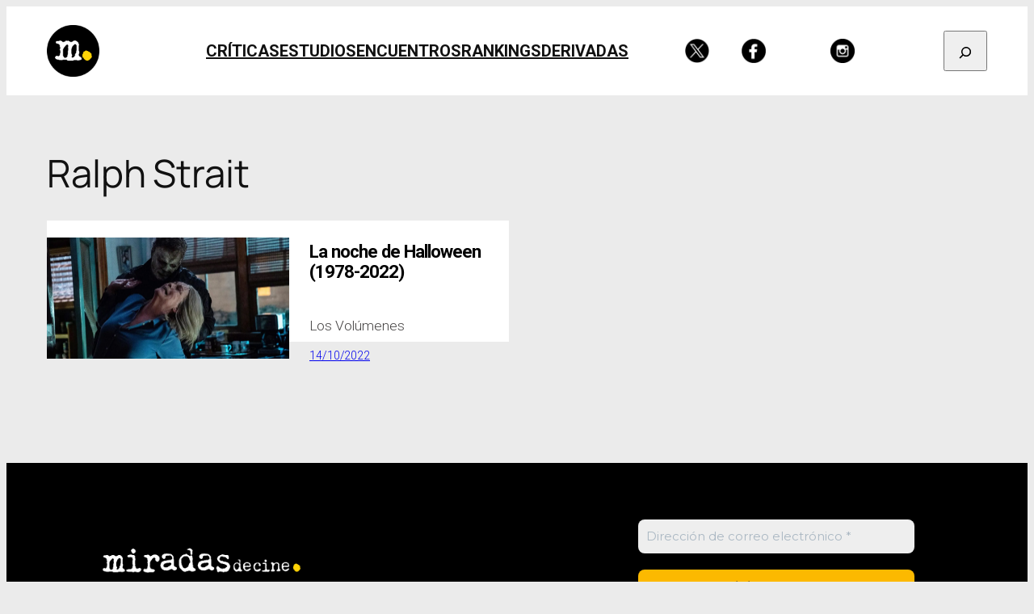

--- FILE ---
content_type: text/css
request_url: https://miradasdecine.es/wp-content/custom-styles/miradas2025-latestbycategory.css?ver=1742406017
body_size: 640
content:
/*
    Estilos para el diseño de Miradas 2025 sobre el tema Twenty Twenty-Five de Wordpress.

    Para aplicar estos estilos tenemos que tener un contenedor que incluirá un widget
    tipo "Encabezado", otro de tipo "Últimas entradas" y otro.
    
    En el contenedor añadiremos
    la clase miradas2025-latestbycategory en:
    Ajustes > Avanzado > Clase(s) CSS adicional(es).

    Cambios respecto a los ajustes por defecto del widget:
    - Mostrar el nombre del autor (on)
    - Mostrar la fecha de la entrada (on)
    - Mostrar la imagen destacada (on) > Resolución (Grande)
    - Ordenación y filtrado > Categorías (la categoría que queramos mostrar)
    - Número de elementos (3)
*/

.miradas2025-latestbycategory {
  font-family: 'Roboto', sans-serif;
}

/* BLOCK TITLE */

.miradas2025-latestbycategory h2 {
  display: flex;
  align-items: center;
  color: #333;
  font-size: 24px;
  font-weight: 800;
  text-align: center;
  position: relative;
}

.miradas2025-latestbycategory h2::before,
.miradas2025-latestbycategory h2::after {
  content: "";
  flex: 1;
  height: 1px;
  background-color: #333;
}

.miradas2025-latestbycategory h2::before {
  margin-right: 10px;
}

.miradas2025-latestbycategory h2::after {
  margin-left: 10px;
}

.miradas2025-latestbycategory h2 a {
  text-decoration: none;
}

/* POSTS */

.miradas2025-latestbycategory ul.wp-block-latest-posts__list {
  display: flex;
  flex-direction: column;
  gap: 15px;
  width: 100%;
}

.miradas2025-latestbycategory ul.wp-block-latest-posts__list li {
  display: grid;
  grid-template-columns: 300px 1fr;
  grid-template-rows: auto auto auto;
  grid-template-areas:
    "col1 col2"
    "col1 col3"
    "col1 col4";
  width: 100%;
  margin: 0 auto;

  background-color: white;
}

@media (max-width: 500px) {
  .miradas2025-latestbycategory ul.wp-block-latest-posts__list li {
    grid-template-columns: 1fr;
    grid-template-rows: auto auto auto auto;
    grid-template-areas:
      "col1"
      "col2"
      "col3"
      "col4";
  }
}

/* FEATURED IMAGE */

.miradas2025-latestbycategory ul.wp-block-latest-posts__list li div.wp-block-latest-posts__featured-image {
  grid-area: col1;

  overflow: hidden;
  width: 300px;
  height: 150px;
  position: relative;
}

@media (max-width: 500px) {
  .miradas2025-latestbycategory ul.wp-block-latest-posts__list li div.wp-block-latest-posts__featured-image {
    width: 100%;
  }
}

.miradas2025-latestbycategory ul.wp-block-latest-posts__list li div.wp-block-latest-posts__featured-image img {
  position: absolute;
  top: 0;
  left: 0;
  width: 100%;
  height: 100%;
  object-fit: cover;
}

/* POST LINK */

.miradas2025-latestbycategory ul.wp-block-latest-posts__list li a {
  grid-area: col2;
  align-self: end;

  padding-left: 1em;
  max-height: 100px;
  overflow: hidden;
  text-overflow: ellipsis;

  text-decoration: none;
  letter-spacing: -1px;
  font-size: 1em;
  font-weight: 800;
  color: #000000;
}

@media (max-width: 500px) {
  .miradas2025-latestbycategory ul.wp-block-latest-posts__list li a {
    padding-top: 10px;
  }
}

/* AUTHOR */

.miradas2025-latestbycategory ul.wp-block-latest-posts__list li div.wp-block-latest-posts__post-author {
  grid-area: col3;
  align-self: center;

  padding-left: 1.2em;

  font-size: 0.8em;
  font-weight: 300;
  color: #464444;
}

/* DATE */

.miradas2025-latestbycategory ul.wp-block-latest-posts__list li time.wp-block-latest-posts__post-date {
  grid-area: col4;
  align-self: start;

  padding-left: 1.2em;
  padding-bottom: 10px;

  font-size: 0.8em;
  font-weight: 300;
  color: #464444;
}

--- FILE ---
content_type: text/css
request_url: https://miradasdecine.es/wp-content/custom-styles/miradas2025-latestposts.css?ver=1742406017
body_size: 544
content:
/*
    Estilos para el diseño de Miradas 2025 sobre el tema Twenty Twenty-Five de Wordpress.

    Estos estilos se aplicarán a un widget de "Últimas entradas"
    si le hemos añadido la clase miradas2025-latestposts en:
    Ajustes > Avanzado > Clase(s) CSS adicional(es).

    Cambios respecto a los ajustes por defecto del widget:
    - Mostrar el nombre del autor (on)
    - Mostrar la imagen destacada (on) > Resolución (Grande)
    - Número de elementos (7)
*/

ul.wp-block-latest-posts__list.miradas2025-latestposts {
  list-style-type: none;
  margin-block-start: 0;
  margin-block-end: 20px;
  margin-inline-start: 0;
  margin-inline-end: 0;
  padding-inline-start: 0;

  font-family: 'Roboto', sans-serif;
  font-size: 30px;

  display: grid;
  grid-template-columns: repeat(4, 1fr);
  gap: 0.5em;
}

@media (max-width: 500px) {
  ul.wp-block-latest-posts__list.miradas2025-latestposts {
    gap: 1em;
  }
}

ul.wp-block-latest-posts__list.miradas2025-latestposts li {
  position: relative;
  height: 300px;
  width: 100%;
  display: flex;
  flex-wrap: wrap;
  justify-content: flex-start;
  gap: 10px;
}

@media (max-width: 500px) {
  ul.wp-block-latest-posts__list.miradas2025-latestposts li {
    gap: 0.1em;
  }
}

ul.wp-block-latest-posts__list.miradas2025-latestposts li:nth-child(1) {
  grid-column: span 4;
}

ul.wp-block-latest-posts__list.miradas2025-latestposts li:nth-child(2),
ul.wp-block-latest-posts__list.miradas2025-latestposts li:nth-child(3) {
  grid-column: span 2;
}

@media (max-width: 1500px) {
  ul.wp-block-latest-posts__list.miradas2025-latestposts li:nth-child(2),
  ul.wp-block-latest-posts__list.miradas2025-latestposts li:nth-child(3) {
    grid-column: span 4;
  }
}

ul.wp-block-latest-posts__list.miradas2025-latestposts li:nth-child(n + 4) {
  grid-column: span 1;
}

@media (max-width: 1500px) {
  ul.wp-block-latest-posts__list.miradas2025-latestposts li:nth-child(n + 4) {
    grid-column: span 2;
  }
}

@media (max-width: 768px) {
  ul.wp-block-latest-posts__list.miradas2025-latestposts li:nth-child(n + 4) {
    grid-column: span 4;
  }
}

/* FEATURED IMAGE */

ul.wp-block-latest-posts__list.miradas2025-latestposts
  li
  div.wp-block-latest-posts__featured-image {
  overflow: hidden;
  height: 300px;
  width: 100%;
  position: absolute;
  top: 0;
  z-index: 10;
}

ul.wp-block-latest-posts__list.miradas2025-latestposts
  li
  div.wp-block-latest-posts__featured-image
  img {
  position: absolute;
  top: 0;
  left: 0;
  width: 100%;
  height: 100%;
  object-fit: cover;
  z-index: 10;
}

/* POST LINK */

ul.wp-block-latest-posts__list.miradas2025-latestposts li a {
  z-index: 20;
  display: flex;
  align-items: center;
  width: 100%;

  background-color: white;
  padding-left: 40px;
  margin-top: 200px;

  text-decoration: none;
  letter-spacing: -1px;
  font-size: 1em;
  font-weight: 800;
  color: #000000;
}

ul.wp-block-latest-posts__list.miradas2025-latestposts li:nth-child(2) a,
ul.wp-block-latest-posts__list.miradas2025-latestposts li:nth-child(3) a {
  font-size: 0.8em;
}

ul.wp-block-latest-posts__list.miradas2025-latestposts li:nth-child(n + 4) a {
  font-size: 0.6em;
}

@media (max-width: 500px) {
  ul.wp-block-latest-posts__list.miradas2025-latestposts li:nth-child(1) a,
  ul.wp-block-latest-posts__list.miradas2025-latestposts li:nth-child(2) a,
  ul.wp-block-latest-posts__list.miradas2025-latestposts li:nth-child(3) a,
  ul.wp-block-latest-posts__list.miradas2025-latestposts li:nth-child(n + 4) a {
    padding-top: 10px;
    font-size: 0.7em;
  }
}

/* AUTHOR */

ul.wp-block-latest-posts__list.miradas2025-latestposts
  li
  div.wp-block-latest-posts__post-author {
  z-index: 20;
  display: flex;
  align-items: center;

  background-color: white;
  padding-left: 40px;
  padding-right: 40px;
  height: 1.3em;

  font-size: 0.6em;
  font-weight: 300;
  color: #464444;
}

/* DATE */

ul.wp-block-latest-posts__list.miradas2025-latestposts
  li
  time.wp-block-latest-posts__post-date {
  z-index: 20;
  display: flex;
  align-items: center;

  background-color: white;
  padding-left: 40px;
  padding-right: 40px;
  height: 1.3em;

  font-size: 0.6em;
  font-weight: 300;
  color: #464444;
}
